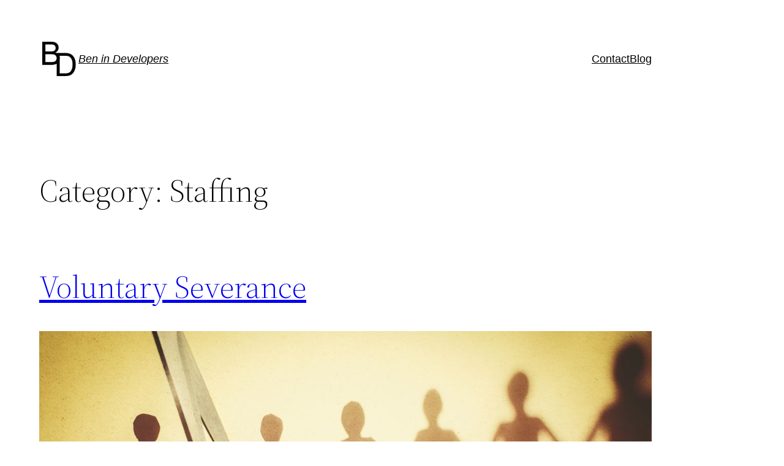

--- FILE ---
content_type: text/html; charset=utf-8
request_url: https://www.google.com/recaptcha/api2/aframe
body_size: 266
content:
<!DOCTYPE HTML><html><head><meta http-equiv="content-type" content="text/html; charset=UTF-8"></head><body><script nonce="byNmyTUM14yvG4Lr2FlTuA">/** Anti-fraud and anti-abuse applications only. See google.com/recaptcha */ try{var clients={'sodar':'https://pagead2.googlesyndication.com/pagead/sodar?'};window.addEventListener("message",function(a){try{if(a.source===window.parent){var b=JSON.parse(a.data);var c=clients[b['id']];if(c){var d=document.createElement('img');d.src=c+b['params']+'&rc='+(localStorage.getItem("rc::a")?sessionStorage.getItem("rc::b"):"");window.document.body.appendChild(d);sessionStorage.setItem("rc::e",parseInt(sessionStorage.getItem("rc::e")||0)+1);localStorage.setItem("rc::h",'1762148304817');}}}catch(b){}});window.parent.postMessage("_grecaptcha_ready", "*");}catch(b){}</script></body></html>